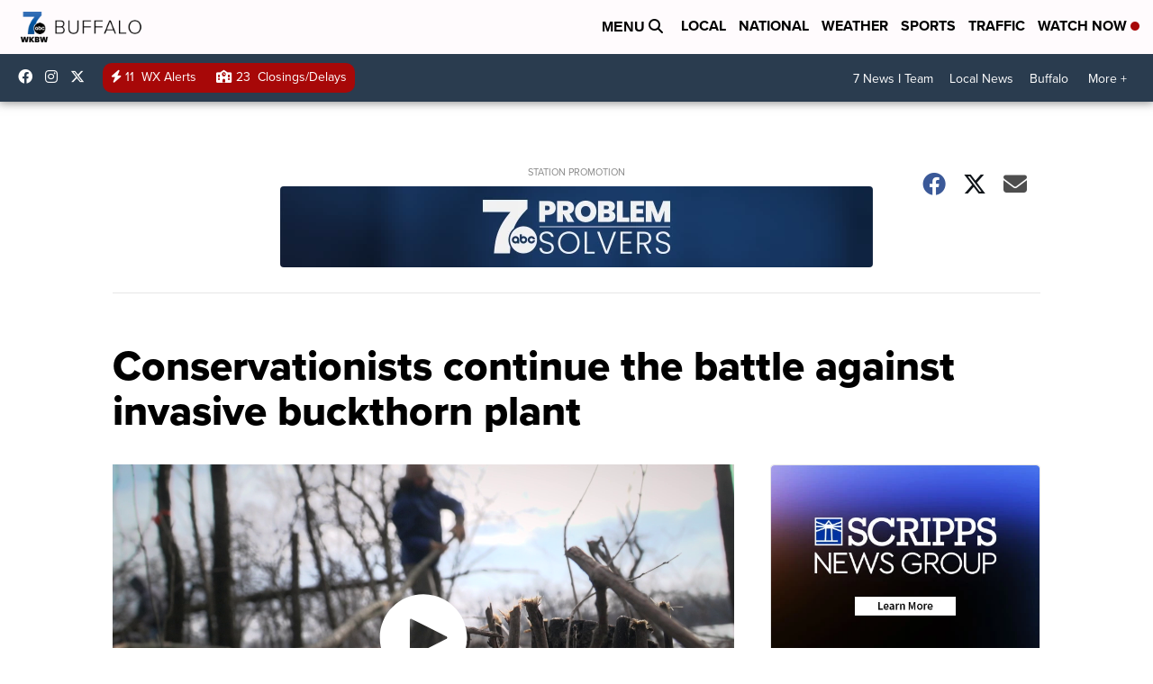

--- FILE ---
content_type: application/javascript; charset=utf-8
request_url: https://fundingchoicesmessages.google.com/f/AGSKWxUDLmAHvC2ICEvKALuhncGpMHDEkpOVxLfNdwOP3-pmQVZQgVO3ASsDbbyn-hLlBl-R__O7S_FES_olp-bycXw9H4VfvzrIS5Gv0b-fo_6EJoEX_rHXf7PO3G-zLRWQZp1Re3k9H_8-_Ija_jwMWIy9m9-gkAu97dJVlZkJxAfcP-v8ydFMMmH9p6lV/_?banner_id=_radio_ad_/googleadcode./adtech_/ad.view?
body_size: -1292
content:
window['9d670efa-bf8a-4ef3-8302-7f5942e52cc9'] = true;